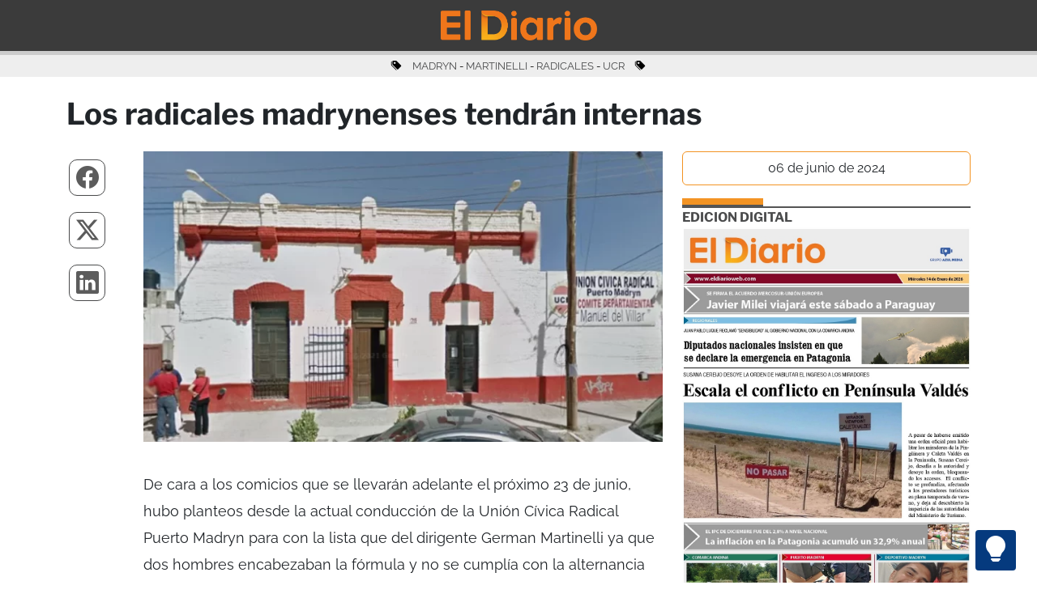

--- FILE ---
content_type: text/html; charset=UTF-8
request_url: https://www.eldiarioweb.com/2024/06/los-radicales-madrynenses-tendran-internas/
body_size: 8594
content:
<!-- Header Single -->
<!DOCTYPE html>
<html lang="es-AR" data-bs-theme="light">

<head>
        <meta charset="UTF-8">
    <meta name="viewport" content="width=device-width, initial-scale=1, maximum-scale=1, user-scalable=no">
    <title>Los radicales madrynenses tendrán internas</title>
    <!-- Metas -->
    <meta http-equiv="Content-Language" content="es-AR">
    <meta name="description" content="De cara a los comicios que se llevarán adelante el próximo 23 de junio, hubo planteos desde la actual conducción de la Unión Cívica Radical Puerto Madryn para con la lista que del dirigente German Martinelli ya que dos hombres encabezaban la fórmula y no se cumplía con la alternancia de géne...">
    <meta name="keywords" content="Madryn, MARTINELLI, RADICALES, ucr">
    <meta property="article:published_time" content="2024-06-06T13:48:26-03:00" />
    <meta property="article:modified_time" content="2024-06-06T13:48:26-03:00" />
    <!-- Open Graph -->
    <meta property="og:description" content="De cara a los comicios que se llevarán adelante el próximo 23 de junio, hubo planteos desde la actual conducción de la Unión Cívica Radical Puerto Madryn para con la lista que del dirigente German Martinelli ya que dos hombres encabezaban la fórmula y no se cumplía con la alternancia de géne..." />
    <meta property="og:title" content="Los radicales madrynenses tendrán internas">
    <meta property="og:locale" content="es_AR" />
    <meta property="og:site_name" content="El Diario" />
    <meta property="og:type" content="article">
    <meta property="og:url" content="https://www.eldiarioweb.com/2024/06/los-radicales-madrynenses-tendran-internas/">
    <meta property="og:image" content="https://www.eldiarioweb.com/wp-content/uploads/2024/05/ucr-madryn-e1716994852992.webp">
    <!-- END : Open Graph -->
    <!-- Twitter -->
    <meta name="twitter:description" content="De cara a los comicios que se llevarán adelante el próximo 23 de junio, hubo planteos desde la actual conducción de la Unión Cívica Radical Puerto Madryn para con la lista que del dirigente German Martinelli ya que dos hombres encabezaban la fórmula y no se cumplía con la alternancia de géne..." />
    <meta name="twitter:card" content="summary_large_image">
    <meta name="twitter:title" content="Los radicales madrynenses tendrán internas">
    <meta name="twitter:image" content="https://www.eldiarioweb.com/wp-content/uploads/2024/05/ucr-madryn-e1716994852992.webp">
    <meta name="twitter:site" content="@ElDiario_web">
    <meta name="twitter:creator" content="@ElDiario_web">
    <!-- END : Twitter -->
    <meta name="author" content="El Diario" />
    <meta name="copyright" content="El Diario" />
    <meta name="robots" content="index, follow, max-image-preview:large">
    <meta name="revisit" content="1 days" />
    <meta name="googlebot" content="index, follow" />
    <link rel="canonical" href="https://www.eldiarioweb.com/2024/06/los-radicales-madrynenses-tendran-internas/">
    <link rel="apple-touch-icon" sizes="57x57" href="https://www.eldiarioweb.com/wp-content/themes/Bootstrap538/imagenes/apple-icon-57x57.png">
    <link rel="apple-touch-icon" sizes="60x60" href="https://www.eldiarioweb.com/wp-content/themes/Bootstrap538/imagenes/apple-icon-60x60.png">
    <link rel="apple-touch-icon" sizes="72x72" href="https://www.eldiarioweb.com/wp-content/themes/Bootstrap538/imagenes/apple-icon-72x72.png">
    <link rel="apple-touch-icon" sizes="76x76" href="https://www.eldiarioweb.com/wp-content/themes/Bootstrap538/imagenes/apple-icon-76x76.png">
    <link rel="apple-touch-icon" sizes="114x114" href="https://www.eldiarioweb.com/wp-content/themes/Bootstrap538/imagenes/apple-icon-114x114.png">
    <link rel="apple-touch-icon" sizes="120x120" href="https://www.eldiarioweb.com/wp-content/themes/Bootstrap538/imagenes/apple-icon-120x120.png">
    <link rel="apple-touch-icon" sizes="144x144" href="https://www.eldiarioweb.com/wp-content/themes/Bootstrap538/imagenes/apple-icon-144x144.png">
    <link rel="apple-touch-icon" sizes="152x152" href="https://www.eldiarioweb.com/wp-content/themes/Bootstrap538/imagenes/apple-icon-152x152.png">
    <link rel="apple-touch-icon" sizes="180x180" href="https://www.eldiarioweb.com/wp-content/themes/Bootstrap538/imagenes/apple-icon-180x180.png">
    <link rel="icon" type="image/png" sizes="192x192" href="https://www.eldiarioweb.com/wp-content/themes/Bootstrap538/imagenes/android-icon-192x192.png">
    <link rel="icon" type="image/png" sizes="32x32" href="https://www.eldiarioweb.com/wp-content/themes/Bootstrap538/imagenes/favicon-32x32.png">
    <link rel="icon" type="image/png" sizes="96x96" href="https://www.eldiarioweb.com/wp-content/themes/Bootstrap538/imagenes/favicon-96x96.png">
    <link rel="icon" type="image/png" sizes="16x16" href="https://www.eldiarioweb.com/wp-content/themes/Bootstrap538/imagenes/favicon-16x16.png">
    <link rel="mask-icon" href="https://www.eldiarioweb.com/wp-content/themes/Bootstrap538/imagenes/logo.png" color="#ffffff">
    <link rel="manifest" href="https://www.eldiarioweb.com/wp-content/themes/Bootstrap538/imagenes/manifest.json">
    <meta name="msapplication-TileColor" content="#ffffff">
    <meta name="msapplication-TileImage" content="https://www.eldiarioweb.com/wp-content/themes/Bootstrap538/imagenes/ms-icon-144x144.png">
    <meta name="theme-color" content="#ffffff">
    <!-- Noticia Hoy JSON-LD -->
    <script type="application/ld+json">
        {
            "@context": "https://schema.org",
            "@type": "NewsArticle",
            "headline": "Los radicales madrynenses tendrán internas",
            "description": "De cara a los comicios que se llevarán adelante el próximo 23 de junio, hubo planteos desde la actual conducción de la Unión Cívica Radical Puerto Madryn para con la lista que del dirigente German Martinelli ya que dos hombres encabezaban la fórmula y no se cumplía con la alternancia de géne...",
            "image": {
                "@type": "ImageObject",
                "url": "https://www.eldiarioweb.com/wp-content/uploads/2024/05/ucr-madryn-e1716994852992.webp"
            },
            "author": {
                "@type": "Person",
                "name": "Redacción El Diario"
            },
            "publisher": {
                "@type": "Organization",
                "name": "El Diario",
                "url": "https://www.eldiarioweb.com",
                "logo": {
                    "@type": "ImageObject",
                    "url": "https://www.eldiarioweb.com/wp-content/themes/Bootstrap538/imagenes/logo.png"
                }
            },
            "datePublished": "2024-06-06T13:48:26-03:00",
            "dateModified": "2024-06-06T13:48:26-03:00",
            "mainEntityOfPage": {
                "@type": "WebPage",
                "@id": "https://www.eldiarioweb.com/2024/06/los-radicales-madrynenses-tendran-internas/"
            },
            "url": "https://www.eldiarioweb.com/2024/06/los-radicales-madrynenses-tendran-internas/",
            "keywords": ["Madryn","MARTINELLI","RADICALES","ucr"],
            "inLanguage": "es-AR",
            "locationCreated": {
                "@type": "Place",
                "name": "Puerto Madryn, Chubut, Argentina"
            },
            "articleSection": "Politica, Puerto Madryn",
            "about": [
    {
        "@type": "Thing",
        "name": "Madryn"
    },
    {
        "@type": "Thing",
        "name": "MARTINELLI"
    },
    {
        "@type": "Thing",
        "name": "RADICALES"
    },
    {
        "@type": "Thing",
        "name": "ucr"
    }
],
            "wordCount": 201,
            "timeRequired": "PT2M        }
    </script>
    <!-- END : Noticia Hoy JSON-LD -->
    <!-- El Diario JSON-LD -->
    <script type="application/ld+json">
        {
            "@context": "https://schema.org",
            "@type": "Organization",
            "name": "El Diario",
            "url": "https://www.eldiarioweb.com",
            "logo": "https://www.eldiarioweb.com/wp-content/themes/Bootstrap538/imagenes/eldiarioweb.jpg",
            "sameAs": [
                "https://www.facebook.com/eldiarioonline",
                "https://x.com/ElDiario_web",
                "https://www.instagram.com/eldiarioweb"
            ]
        }
    </script>
    <!-- END: El Diario JSON-LD -->
    <!-- END : Metas -->
    <link rel="alternate" href="https://www.eldiarioweb.com/feed" title="RSS" type="application/rss+xml">
    <link rel="alternate" type="application/atom+xml" title="Atom" href="https://www.eldiarioweb.com/feed/atom" />
    <link href="https://cdn.jsdelivr.net/npm/bootstrap@5.3.7/dist/css/bootstrap.min.css" rel="stylesheet" integrity="sha384-LN+7fdVzj6u52u30Kp6M/trliBMCMKTyK833zpbD+pXdCLuTusPj697FH4R/5mcr" crossorigin="anonymous">
    
    
    <style type="text/css">@font-face {font-family:Libre Franklin;font-style:normal;font-weight:400;src:url(/cf-fonts/v/libre-franklin/5.0.16/vietnamese/wght/normal.woff2);unicode-range:U+0102-0103,U+0110-0111,U+0128-0129,U+0168-0169,U+01A0-01A1,U+01AF-01B0,U+0300-0301,U+0303-0304,U+0308-0309,U+0323,U+0329,U+1EA0-1EF9,U+20AB;font-display:swap;}@font-face {font-family:Libre Franklin;font-style:normal;font-weight:400;src:url(/cf-fonts/v/libre-franklin/5.0.16/latin/wght/normal.woff2);unicode-range:U+0000-00FF,U+0131,U+0152-0153,U+02BB-02BC,U+02C6,U+02DA,U+02DC,U+0304,U+0308,U+0329,U+2000-206F,U+2074,U+20AC,U+2122,U+2191,U+2193,U+2212,U+2215,U+FEFF,U+FFFD;font-display:swap;}@font-face {font-family:Libre Franklin;font-style:normal;font-weight:400;src:url(/cf-fonts/v/libre-franklin/5.0.16/latin-ext/wght/normal.woff2);unicode-range:U+0100-02AF,U+0304,U+0308,U+0329,U+1E00-1E9F,U+1EF2-1EFF,U+2020,U+20A0-20AB,U+20AD-20CF,U+2113,U+2C60-2C7F,U+A720-A7FF;font-display:swap;}@font-face {font-family:Libre Franklin;font-style:normal;font-weight:700;src:url(/cf-fonts/v/libre-franklin/5.0.16/latin/wght/normal.woff2);unicode-range:U+0000-00FF,U+0131,U+0152-0153,U+02BB-02BC,U+02C6,U+02DA,U+02DC,U+0304,U+0308,U+0329,U+2000-206F,U+2074,U+20AC,U+2122,U+2191,U+2193,U+2212,U+2215,U+FEFF,U+FFFD;font-display:swap;}@font-face {font-family:Libre Franklin;font-style:normal;font-weight:700;src:url(/cf-fonts/v/libre-franklin/5.0.16/vietnamese/wght/normal.woff2);unicode-range:U+0102-0103,U+0110-0111,U+0128-0129,U+0168-0169,U+01A0-01A1,U+01AF-01B0,U+0300-0301,U+0303-0304,U+0308-0309,U+0323,U+0329,U+1EA0-1EF9,U+20AB;font-display:swap;}@font-face {font-family:Libre Franklin;font-style:normal;font-weight:700;src:url(/cf-fonts/v/libre-franklin/5.0.16/latin-ext/wght/normal.woff2);unicode-range:U+0100-02AF,U+0304,U+0308,U+0329,U+1E00-1E9F,U+1EF2-1EFF,U+2020,U+20A0-20AB,U+20AD-20CF,U+2113,U+2C60-2C7F,U+A720-A7FF;font-display:swap;}@font-face {font-family:Raleway;font-style:normal;font-weight:400;src:url(/cf-fonts/v/raleway/5.0.16/vietnamese/wght/normal.woff2);unicode-range:U+0102-0103,U+0110-0111,U+0128-0129,U+0168-0169,U+01A0-01A1,U+01AF-01B0,U+0300-0301,U+0303-0304,U+0308-0309,U+0323,U+0329,U+1EA0-1EF9,U+20AB;font-display:swap;}@font-face {font-family:Raleway;font-style:normal;font-weight:400;src:url(/cf-fonts/v/raleway/5.0.16/cyrillic-ext/wght/normal.woff2);unicode-range:U+0460-052F,U+1C80-1C88,U+20B4,U+2DE0-2DFF,U+A640-A69F,U+FE2E-FE2F;font-display:swap;}@font-face {font-family:Raleway;font-style:normal;font-weight:400;src:url(/cf-fonts/v/raleway/5.0.16/cyrillic/wght/normal.woff2);unicode-range:U+0301,U+0400-045F,U+0490-0491,U+04B0-04B1,U+2116;font-display:swap;}@font-face {font-family:Raleway;font-style:normal;font-weight:400;src:url(/cf-fonts/v/raleway/5.0.16/latin/wght/normal.woff2);unicode-range:U+0000-00FF,U+0131,U+0152-0153,U+02BB-02BC,U+02C6,U+02DA,U+02DC,U+0304,U+0308,U+0329,U+2000-206F,U+2074,U+20AC,U+2122,U+2191,U+2193,U+2212,U+2215,U+FEFF,U+FFFD;font-display:swap;}@font-face {font-family:Raleway;font-style:normal;font-weight:400;src:url(/cf-fonts/v/raleway/5.0.16/latin-ext/wght/normal.woff2);unicode-range:U+0100-02AF,U+0304,U+0308,U+0329,U+1E00-1E9F,U+1EF2-1EFF,U+2020,U+20A0-20AB,U+20AD-20CF,U+2113,U+2C60-2C7F,U+A720-A7FF;font-display:swap;}@font-face {font-family:Raleway;font-style:normal;font-weight:700;src:url(/cf-fonts/v/raleway/5.0.16/latin-ext/wght/normal.woff2);unicode-range:U+0100-02AF,U+0304,U+0308,U+0329,U+1E00-1E9F,U+1EF2-1EFF,U+2020,U+20A0-20AB,U+20AD-20CF,U+2113,U+2C60-2C7F,U+A720-A7FF;font-display:swap;}@font-face {font-family:Raleway;font-style:normal;font-weight:700;src:url(/cf-fonts/v/raleway/5.0.16/cyrillic-ext/wght/normal.woff2);unicode-range:U+0460-052F,U+1C80-1C88,U+20B4,U+2DE0-2DFF,U+A640-A69F,U+FE2E-FE2F;font-display:swap;}@font-face {font-family:Raleway;font-style:normal;font-weight:700;src:url(/cf-fonts/v/raleway/5.0.16/latin/wght/normal.woff2);unicode-range:U+0000-00FF,U+0131,U+0152-0153,U+02BB-02BC,U+02C6,U+02DA,U+02DC,U+0304,U+0308,U+0329,U+2000-206F,U+2074,U+20AC,U+2122,U+2191,U+2193,U+2212,U+2215,U+FEFF,U+FFFD;font-display:swap;}@font-face {font-family:Raleway;font-style:normal;font-weight:700;src:url(/cf-fonts/v/raleway/5.0.16/cyrillic/wght/normal.woff2);unicode-range:U+0301,U+0400-045F,U+0490-0491,U+04B0-04B1,U+2116;font-display:swap;}@font-face {font-family:Raleway;font-style:normal;font-weight:700;src:url(/cf-fonts/v/raleway/5.0.16/vietnamese/wght/normal.woff2);unicode-range:U+0102-0103,U+0110-0111,U+0128-0129,U+0168-0169,U+01A0-01A1,U+01AF-01B0,U+0300-0301,U+0303-0304,U+0308-0309,U+0323,U+0329,U+1EA0-1EF9,U+20AB;font-display:swap;}</style>
    <link rel="stylesheet" href="https://cdn.jsdelivr.net/npm/bootstrap-icons@1.13.1/font/bootstrap-icons.min.css">
    <link rel="stylesheet" href="https://www.eldiarioweb.com/wp-content/themes/Bootstrap538/style.css">
    <script>
        // theme automatico
        var theme = localStorage.getItem('theme');
        if (theme === null) theme = 'light';
        document.documentElement.setAttribute('data-bs-theme', theme);
        // theme automatico
    </script>
    <!-- WordPress Head -->
    <meta name='robots' content='max-image-preview:large' />
<link rel='dns-prefetch' href='//s.w.org' />
<link rel='stylesheet' id='wp-block-library-css'  href='https://www.eldiarioweb.com/wp-includes/css/dist/block-library/style.min.css?ver=5.9.3' type='text/css' media='all' />
<style id='global-styles-inline-css' type='text/css'>
body{--wp--preset--color--black: #000000;--wp--preset--color--cyan-bluish-gray: #abb8c3;--wp--preset--color--white: #ffffff;--wp--preset--color--pale-pink: #f78da7;--wp--preset--color--vivid-red: #cf2e2e;--wp--preset--color--luminous-vivid-orange: #ff6900;--wp--preset--color--luminous-vivid-amber: #fcb900;--wp--preset--color--light-green-cyan: #7bdcb5;--wp--preset--color--vivid-green-cyan: #00d084;--wp--preset--color--pale-cyan-blue: #8ed1fc;--wp--preset--color--vivid-cyan-blue: #0693e3;--wp--preset--color--vivid-purple: #9b51e0;--wp--preset--gradient--vivid-cyan-blue-to-vivid-purple: linear-gradient(135deg,rgba(6,147,227,1) 0%,rgb(155,81,224) 100%);--wp--preset--gradient--light-green-cyan-to-vivid-green-cyan: linear-gradient(135deg,rgb(122,220,180) 0%,rgb(0,208,130) 100%);--wp--preset--gradient--luminous-vivid-amber-to-luminous-vivid-orange: linear-gradient(135deg,rgba(252,185,0,1) 0%,rgba(255,105,0,1) 100%);--wp--preset--gradient--luminous-vivid-orange-to-vivid-red: linear-gradient(135deg,rgba(255,105,0,1) 0%,rgb(207,46,46) 100%);--wp--preset--gradient--very-light-gray-to-cyan-bluish-gray: linear-gradient(135deg,rgb(238,238,238) 0%,rgb(169,184,195) 100%);--wp--preset--gradient--cool-to-warm-spectrum: linear-gradient(135deg,rgb(74,234,220) 0%,rgb(151,120,209) 20%,rgb(207,42,186) 40%,rgb(238,44,130) 60%,rgb(251,105,98) 80%,rgb(254,248,76) 100%);--wp--preset--gradient--blush-light-purple: linear-gradient(135deg,rgb(255,206,236) 0%,rgb(152,150,240) 100%);--wp--preset--gradient--blush-bordeaux: linear-gradient(135deg,rgb(254,205,165) 0%,rgb(254,45,45) 50%,rgb(107,0,62) 100%);--wp--preset--gradient--luminous-dusk: linear-gradient(135deg,rgb(255,203,112) 0%,rgb(199,81,192) 50%,rgb(65,88,208) 100%);--wp--preset--gradient--pale-ocean: linear-gradient(135deg,rgb(255,245,203) 0%,rgb(182,227,212) 50%,rgb(51,167,181) 100%);--wp--preset--gradient--electric-grass: linear-gradient(135deg,rgb(202,248,128) 0%,rgb(113,206,126) 100%);--wp--preset--gradient--midnight: linear-gradient(135deg,rgb(2,3,129) 0%,rgb(40,116,252) 100%);--wp--preset--duotone--dark-grayscale: url('#wp-duotone-dark-grayscale');--wp--preset--duotone--grayscale: url('#wp-duotone-grayscale');--wp--preset--duotone--purple-yellow: url('#wp-duotone-purple-yellow');--wp--preset--duotone--blue-red: url('#wp-duotone-blue-red');--wp--preset--duotone--midnight: url('#wp-duotone-midnight');--wp--preset--duotone--magenta-yellow: url('#wp-duotone-magenta-yellow');--wp--preset--duotone--purple-green: url('#wp-duotone-purple-green');--wp--preset--duotone--blue-orange: url('#wp-duotone-blue-orange');--wp--preset--font-size--small: 13px;--wp--preset--font-size--medium: 20px;--wp--preset--font-size--large: 36px;--wp--preset--font-size--x-large: 42px;}.has-black-color{color: var(--wp--preset--color--black) !important;}.has-cyan-bluish-gray-color{color: var(--wp--preset--color--cyan-bluish-gray) !important;}.has-white-color{color: var(--wp--preset--color--white) !important;}.has-pale-pink-color{color: var(--wp--preset--color--pale-pink) !important;}.has-vivid-red-color{color: var(--wp--preset--color--vivid-red) !important;}.has-luminous-vivid-orange-color{color: var(--wp--preset--color--luminous-vivid-orange) !important;}.has-luminous-vivid-amber-color{color: var(--wp--preset--color--luminous-vivid-amber) !important;}.has-light-green-cyan-color{color: var(--wp--preset--color--light-green-cyan) !important;}.has-vivid-green-cyan-color{color: var(--wp--preset--color--vivid-green-cyan) !important;}.has-pale-cyan-blue-color{color: var(--wp--preset--color--pale-cyan-blue) !important;}.has-vivid-cyan-blue-color{color: var(--wp--preset--color--vivid-cyan-blue) !important;}.has-vivid-purple-color{color: var(--wp--preset--color--vivid-purple) !important;}.has-black-background-color{background-color: var(--wp--preset--color--black) !important;}.has-cyan-bluish-gray-background-color{background-color: var(--wp--preset--color--cyan-bluish-gray) !important;}.has-white-background-color{background-color: var(--wp--preset--color--white) !important;}.has-pale-pink-background-color{background-color: var(--wp--preset--color--pale-pink) !important;}.has-vivid-red-background-color{background-color: var(--wp--preset--color--vivid-red) !important;}.has-luminous-vivid-orange-background-color{background-color: var(--wp--preset--color--luminous-vivid-orange) !important;}.has-luminous-vivid-amber-background-color{background-color: var(--wp--preset--color--luminous-vivid-amber) !important;}.has-light-green-cyan-background-color{background-color: var(--wp--preset--color--light-green-cyan) !important;}.has-vivid-green-cyan-background-color{background-color: var(--wp--preset--color--vivid-green-cyan) !important;}.has-pale-cyan-blue-background-color{background-color: var(--wp--preset--color--pale-cyan-blue) !important;}.has-vivid-cyan-blue-background-color{background-color: var(--wp--preset--color--vivid-cyan-blue) !important;}.has-vivid-purple-background-color{background-color: var(--wp--preset--color--vivid-purple) !important;}.has-black-border-color{border-color: var(--wp--preset--color--black) !important;}.has-cyan-bluish-gray-border-color{border-color: var(--wp--preset--color--cyan-bluish-gray) !important;}.has-white-border-color{border-color: var(--wp--preset--color--white) !important;}.has-pale-pink-border-color{border-color: var(--wp--preset--color--pale-pink) !important;}.has-vivid-red-border-color{border-color: var(--wp--preset--color--vivid-red) !important;}.has-luminous-vivid-orange-border-color{border-color: var(--wp--preset--color--luminous-vivid-orange) !important;}.has-luminous-vivid-amber-border-color{border-color: var(--wp--preset--color--luminous-vivid-amber) !important;}.has-light-green-cyan-border-color{border-color: var(--wp--preset--color--light-green-cyan) !important;}.has-vivid-green-cyan-border-color{border-color: var(--wp--preset--color--vivid-green-cyan) !important;}.has-pale-cyan-blue-border-color{border-color: var(--wp--preset--color--pale-cyan-blue) !important;}.has-vivid-cyan-blue-border-color{border-color: var(--wp--preset--color--vivid-cyan-blue) !important;}.has-vivid-purple-border-color{border-color: var(--wp--preset--color--vivid-purple) !important;}.has-vivid-cyan-blue-to-vivid-purple-gradient-background{background: var(--wp--preset--gradient--vivid-cyan-blue-to-vivid-purple) !important;}.has-light-green-cyan-to-vivid-green-cyan-gradient-background{background: var(--wp--preset--gradient--light-green-cyan-to-vivid-green-cyan) !important;}.has-luminous-vivid-amber-to-luminous-vivid-orange-gradient-background{background: var(--wp--preset--gradient--luminous-vivid-amber-to-luminous-vivid-orange) !important;}.has-luminous-vivid-orange-to-vivid-red-gradient-background{background: var(--wp--preset--gradient--luminous-vivid-orange-to-vivid-red) !important;}.has-very-light-gray-to-cyan-bluish-gray-gradient-background{background: var(--wp--preset--gradient--very-light-gray-to-cyan-bluish-gray) !important;}.has-cool-to-warm-spectrum-gradient-background{background: var(--wp--preset--gradient--cool-to-warm-spectrum) !important;}.has-blush-light-purple-gradient-background{background: var(--wp--preset--gradient--blush-light-purple) !important;}.has-blush-bordeaux-gradient-background{background: var(--wp--preset--gradient--blush-bordeaux) !important;}.has-luminous-dusk-gradient-background{background: var(--wp--preset--gradient--luminous-dusk) !important;}.has-pale-ocean-gradient-background{background: var(--wp--preset--gradient--pale-ocean) !important;}.has-electric-grass-gradient-background{background: var(--wp--preset--gradient--electric-grass) !important;}.has-midnight-gradient-background{background: var(--wp--preset--gradient--midnight) !important;}.has-small-font-size{font-size: var(--wp--preset--font-size--small) !important;}.has-medium-font-size{font-size: var(--wp--preset--font-size--medium) !important;}.has-large-font-size{font-size: var(--wp--preset--font-size--large) !important;}.has-x-large-font-size{font-size: var(--wp--preset--font-size--x-large) !important;}
</style>
<link rel="https://api.w.org/" href="https://www.eldiarioweb.com/wp-json/" /><link rel="alternate" type="application/json" href="https://www.eldiarioweb.com/wp-json/wp/v2/posts/366699" /><link rel="EditURI" type="application/rsd+xml" title="RSD" href="https://www.eldiarioweb.com/xmlrpc.php?rsd" />
<link rel="wlwmanifest" type="application/wlwmanifest+xml" href="https://www.eldiarioweb.com/wp-includes/wlwmanifest.xml" /> 
<meta name="generator" content="WordPress 5.9.3" />
<link rel="canonical" href="https://www.eldiarioweb.com/2024/06/los-radicales-madrynenses-tendran-internas/" />
<link rel='shortlink' href='https://www.eldiarioweb.com/?p=366699' />
<link rel="alternate" type="application/json+oembed" href="https://www.eldiarioweb.com/wp-json/oembed/1.0/embed?url=https%3A%2F%2Fwww.eldiarioweb.com%2F2024%2F06%2Flos-radicales-madrynenses-tendran-internas%2F" />
<link rel="alternate" type="text/xml+oembed" href="https://www.eldiarioweb.com/wp-json/oembed/1.0/embed?url=https%3A%2F%2Fwww.eldiarioweb.com%2F2024%2F06%2Flos-radicales-madrynenses-tendran-internas%2F&#038;format=xml" />
<link rel="icon" href="https://www.eldiarioweb.com/wp-content/uploads/2024/01/apple-icon-180x180-1-150x150.png" sizes="32x32" />
<link rel="icon" href="https://www.eldiarioweb.com/wp-content/uploads/2024/01/apple-icon-180x180-1.png" sizes="192x192" />
<link rel="apple-touch-icon" href="https://www.eldiarioweb.com/wp-content/uploads/2024/01/apple-icon-180x180-1.png" />
<meta name="msapplication-TileImage" content="https://www.eldiarioweb.com/wp-content/uploads/2024/01/apple-icon-180x180-1.png" />
    <!-- END : WordPress Head -->
    <!-- Google tag (gtag.js) -->
    <script async src="https://www.googletagmanager.com/gtag/js?id=G-5Y767HVKEC"></script>
    <script>
        window.dataLayer = window.dataLayer || [];

        function gtag() {
            dataLayer.push(arguments);
        }
        gtag('js', new Date());
        gtag('config', 'G-5Y767HVKEC');
    </script>
    <!-- END : Google tag (gtag.js) -->
</head>

<body>
    <!-- Botón TOP -->
    <a id="button_top"></a>
    <a id="button_light"><i class="bi bi-lightbulb-fill"></i></a>
    <!-- END : Botón TOP -->
    <!-- END : Header Single --><!-- menu_inside -->
<header class="sticky-top user-select-none">

    <nav class="navbar navbar-expand-lg p-0" style="background-color: #3b3b3b;">
        <div class="container-fluid p-2">
            <div class="row mx-auto">
                <div class="col">
                    <a href="/">
                        <img loading="eager" class="img-fluid" style="display:block;margin:auto;max-width: 193px;padding-bottom: 5px;" src="https://www.eldiarioweb.com/wp-content/themes/Bootstrap538/imagenes/logo_nuevo.png" alt="Logo" cache-control="max-age=604800" decoding="async">
                    </a>
                </div>
            </div>
        </div>
    </nav>
    <div id="progress2">
        <div class="progress2-container">
            <div class="progress2-bar" id="myBar" style="width: 0%;"></div>
        </div>
    </div>
</header><!-- etiquetas -->
<div class="container-fluid etiquetas mb-4 mt-0 d-none d-md-block" style="display: flex; text-transform: uppercase;">
    <div class="container">
        <div class="row raleway400">
            <div class="col text-center">
                                    <p class="pt-1 pb-1 mb-0">

                        <!-- <i class="fa-solid fa-tag" style="margin-right: 10px;" aria-hidden="true"></i> -->
                        <i class="bi bi-tags-fill" style="margin-right: 10px;" aria-hidden="true"></i>
                        <a href="https://www.eldiarioweb.com/etiqueta/madryn/">MADRYN</a> - <a href="https://www.eldiarioweb.com/etiqueta/martinelli/">MARTINELLI</a> - <a href="https://www.eldiarioweb.com/etiqueta/radicales/">RADICALES</a> - <a href="https://www.eldiarioweb.com/etiqueta/ucr/">UCR</a>                         <!-- <i class="fa-solid fa-tag" style="margin-left: 10px;" aria-hidden="true"></i>-->
                        <i class="bi bi-tags-fill" style="margin-left: 10px;" aria-hidden="true"></i>
                    </p>
                            </div>
        </div>
    </div>
</div>
<!-- single -->

<article class="container" itemscope itemtype="http://schema.org/BlogPosting">

    <div class="row mt-2 pb-2">
        <div class="col">
            <h1 class="Franklin700 titulos_notas" itemprop="headline">Los radicales madrynenses tendrán internas</h1>
        </div>
    </div>

    <div class="row mt-2">

        <div class="col-lg-7 order-2 texto_single raleway400">
            <div class="row">
                <div class="col vista_noticia">
                    <p><img loading="lazy" class="alignnone size-full wp-image-366080" src="https://www.eldiarioweb.com/wp-content/uploads/2024/05/ucr-madryn-e1716994852992.webp" alt="" width="711" height="398" /></p>
<p>De cara a los comicios que se llevarán adelante el próximo 23 de junio, hubo planteos desde la actual conducción de la Unión Cívica Radical Puerto Madryn para con la lista que del dirigente German Martinelli ya que dos hombres encabezaban la fórmula y no se cumplía con la alternancia de género.</p>
<p>Tras que la justicia rechazara el pedido de impugnación, desde “Renovación y Cambio” informaron que finalmente Sergio Muzcnik será candidato a secretario y no a vicepresidente.</p>
<p>Para el apoderado y candidato a presidente Germán Martinelli “era predecible el rechazo de la justicia, para conservar la fórmula propuesta. Aunque tenemos un gobernador y vice del mismo sexo, sabemos que la vida interna de los partidos, no es un tema que sea de interés para la Justicia Federal”.</p>
<p>Por otro lado, fustigó: “La actual conducción del partido no respeta ni alternancia ni paridad en su conformación, así que entendemos que la medida se ajusta más a la necesidad de algunos que a una discusión política virtuosa”.</p>
<p>Martinelli concluyó que “las personas deben ser elegidas por sus cualidades y no por ser hombre o mujer”.</p>
                </div>
            </div>
        </div>

        <aside class="col-lg-1 order-1 d-none d-lg-block">
            <div class="menu">
                <div class="nav flex-column social">
                    <a target="_blank" href="https://www.facebook.com/sharer.php?u=https://www.eldiarioweb.com/2024/06/los-radicales-madrynenses-tendran-internas/&title=Los radicales madrynenses tendrán internas"><i class="bi bi-facebook"></i></a>
                    <a target="_blank" href="https://twitter.com/intent/tweet?text=Los radicales madrynenses tendrán internas https://www.eldiarioweb.com/2024/06/los-radicales-madrynenses-tendran-internas/"><i class="bi bi-twitter-x"></i></a>
                    <a target="_blank" href="https://www.linkedin.com/shareArticle?mini=true&url=https://www.eldiarioweb.com/2024/06/los-radicales-madrynenses-tendran-internas/&title=Los radicales madrynenses tendrán internas"><i class="bi bi-linkedin"></i></a>
                </div>
            </div>
        </aside>

        <div class="col-lg-4 order-3">
            <section>
                <div class="row d-none d-md-flex">
                    <div class="col text-center">
                        <p class="raleway400 rounded p-2 pl-3 pr-3" style="border: #F39424 1px solid;">
                            <time>
                                06 de junio de 2024                            </time>
                        </p>
                                            </div>
                </div>

                <div class="row">
                    <div class="col">
                        <div class="row">
                            <div class="col">
                                <div id="rectanguloBorde">
                                    <div class="rectangulo"></div>
                                </div>
                                <a target="_self" href="pdf/21-12-2024.pdf" class="Franklin700 fs-6">EDICION DIGITAL</a>
                            </div>
                        </div>
                                                <a href="https://www.eldiarioweb.com/pdf/tapa.jpg?v=1768354356" target="_self" aria-label="Edición digital de El Diario WEB">
                            <img loading="lazy" src="https://www.eldiarioweb.com/pdf/tapa.jpg?v=1768354356" alt="Tapa de El Diario WEB" decoding="async" class="img-fluid">
                        </a>

                    </div>
                </div>

                <div class="row mt-4">
                    <div class="col">
                        <div id="rectanguloBorde">
                            <div class="rectangulo" style="background: darkred;"></div>
                        </div>
                        <h2 class="Franklin700 separador-single">OPINIÓN</h2>
                        <!-- opinión -->
                                                    <a href="https://www.eldiarioweb.com/2026/01/explorando-la-ciencia-bajo-la-lupa-filosofica/" alt="Explorando la ciencia, bajo la lupa filosófica">
                                <article class="row" itemscope itemtype="http://schema.org/BlogPosting">
                                    <div class="col-lg-5">
                                        <div class="ratio ratio-16x9 img-container">
                                            <div itemprop="image" itemscope itemtype="https://schema.org/ImageObject">
                                                <div class="img-skeleton w-100 h-100 position-absolute"></div>
                                                <img
                                                    data-src="https://www.eldiarioweb.com/wp-content/uploads/2026/01/lupa-416x234.jpg"
                                                    alt="Explorando la ciencia, bajo la lupa filosófica"
                                                    loading="lazy"
                                                    decoding="async"
                                                    fetchpriority="low"
                                                    class="card-img-top w-100 h-100 object-fit-cover object-center lazy-img rounded-1">
                                                <meta itemprop="url" content="https://www.eldiarioweb.com/wp-content/uploads/2026/01/lupa-922x518.jpg">
                                            </div>
                                        </div>
                                    </div>
                                    <div class="col-lg-7">
                                        <h2 itemprop="headline" style="font-weight: 700; font-size: 1.2rem !important;">Explorando la ciencia, bajo la lupa filosófica</h2>
                                        <link itemprop="url" href="https://www.eldiarioweb.com/2026/01/explorando-la-ciencia-bajo-la-lupa-filosofica/">
                                    </div>
                                </article>
                            </a>
                            <hr class="d-none d-lg-block" id="rectanguloBorde">

                                                <!-- END: opinion -->

                    </div>
                </div>
                <div class="row">
                    <div class="col">
                        <div id="rectanguloBorde">
                            <div class="rectangulo"></div>
                        </div>
                        <h2 class="Franklin700 separador-single">TERMÓMETROS</h2>
                        <!-- termómetro -->
                                                    <a href="https://www.eldiarioweb.com/2026/01/milei-con-exsecuestrados-por-hamas/" alt="Milei con exsecuestrados por Hamas">
                                <article class="row" itemscope itemtype="http://schema.org/BlogPosting">
                                    <div class="col-lg-5">
                                        <div class="ratio ratio-16x9 img-container">
                                            <div itemprop="image" itemscope itemtype="https://schema.org/ImageObject">
                                                <div class="img-skeleton w-100 h-100 position-absolute"></div>
                                                <img
                                                    data-src="https://www.eldiarioweb.com/wp-content/uploads/2026/01/milei-quirno-416x234.jpg"
                                                    alt="Etiquetas: Casa Rosada, Javier Milei"
                                                    loading="lazy"
                                                    decoding="async"
                                                    fetchpriority="low"
                                                    class="card-img-top w-100 h-100 object-fit-cover object-center lazy-img rounded-1">
                                                <meta itemprop="url" content="https://www.eldiarioweb.com/wp-content/uploads/2026/01/milei-quirno-922x518.jpg">
                                            </div>
                                        </div>
                                    </div>
                                    <div class="col-lg-7">
                                        <h2 itemprop="headline" style="font-weight: 700; font-size: 1.2rem !important;">Milei con exsecuestrados por Hamas</h2>
                                        <link itemprop="url" href="https://www.eldiarioweb.com/2026/01/milei-con-exsecuestrados-por-hamas/">
                                    </div>
                                </article>
                            </a>
                            <hr class="d-none d-lg-block" id="rectanguloBorde">

                                                    <a href="https://www.eldiarioweb.com/2026/01/insultos-a-la-orden/" alt="Insultos a la orden">
                                <article class="row" itemscope itemtype="http://schema.org/BlogPosting">
                                    <div class="col-lg-5">
                                        <div class="ratio ratio-16x9 img-container">
                                            <div itemprop="image" itemscope itemtype="https://schema.org/ImageObject">
                                                <div class="img-skeleton w-100 h-100 position-absolute"></div>
                                                <img
                                                    data-src="https://www.eldiarioweb.com/wp-content/uploads/2025/09/milei-416x234.jpg"
                                                    alt="Etiquetas: INSULTOS, Javier Milei, REDES SOCIALES"
                                                    loading="lazy"
                                                    decoding="async"
                                                    fetchpriority="low"
                                                    class="card-img-top w-100 h-100 object-fit-cover object-center lazy-img rounded-1">
                                                <meta itemprop="url" content="https://www.eldiarioweb.com/wp-content/uploads/2025/09/milei-922x518.jpg">
                                            </div>
                                        </div>
                                    </div>
                                    <div class="col-lg-7">
                                        <h2 itemprop="headline" style="font-weight: 700; font-size: 1.2rem !important;">Insultos a la orden</h2>
                                        <link itemprop="url" href="https://www.eldiarioweb.com/2026/01/insultos-a-la-orden/">
                                    </div>
                                </article>
                            </a>
                            <hr class="d-none d-lg-block" id="rectanguloBorde">

                                                    <a href="https://www.eldiarioweb.com/2026/01/milei-se-luce-en-el-exterior/" alt="Milei se luce en el exterior">
                                <article class="row" itemscope itemtype="http://schema.org/BlogPosting">
                                    <div class="col-lg-5">
                                        <div class="ratio ratio-16x9 img-container">
                                            <div itemprop="image" itemscope itemtype="https://schema.org/ImageObject">
                                                <div class="img-skeleton w-100 h-100 position-absolute"></div>
                                                <img
                                                    data-src="https://www.eldiarioweb.com/wp-content/uploads/2026/01/milei-lider-exterior-416x234.jpg"
                                                    alt="Etiquetas: Javier Milei, líderes"
                                                    loading="lazy"
                                                    decoding="async"
                                                    fetchpriority="low"
                                                    class="card-img-top w-100 h-100 object-fit-cover object-center lazy-img rounded-1">
                                                <meta itemprop="url" content="https://www.eldiarioweb.com/wp-content/uploads/2026/01/milei-lider-exterior-920x518.jpg">
                                            </div>
                                        </div>
                                    </div>
                                    <div class="col-lg-7">
                                        <h2 itemprop="headline" style="font-weight: 700; font-size: 1.2rem !important;">Milei se luce en el exterior</h2>
                                        <link itemprop="url" href="https://www.eldiarioweb.com/2026/01/milei-se-luce-en-el-exterior/">
                                    </div>
                                </article>
                            </a>
                            <hr class="d-none d-lg-block" id="rectanguloBorde">

                                                <!-- END: termómetro -->
                    </div>
                </div>
            </section>
        </div>

    </div>

    <section>
        <div class="row mt-2">
            <div class="col">
                <div id="rectanguloBorde">
                    <div class="rectangulo"></div>
                </div>
                <h2 class="Franklin700 separador">ÚLTIMAS NOTICIAS</h2>
            </div>
        </div>

        <div class="row noticias mb-2">

            
                <div class="col-lg">
                    <a href="https://www.eldiarioweb.com/2026/01/investigan-el-hundimiento-de-una-embarcacion-de-turismo-lacustre/" alt="Investigan el hundimiento de una embarcación de turismo lacustre">
                        <article itemscope itemtype="http://schema.org/BlogPosting">
                            <div class="ratio ratio-16x9 img-container">
                                <div itemprop="image" itemscope itemtype="https://schema.org/ImageObject">
                                    <div class="img-skeleton w-100 h-100 position-absolute"></div>
                                    <img
                                        data-src="https://www.eldiarioweb.com/wp-content/uploads/2026/01/embarcacion-hundida-lacustre-416x234.jpg"
                                        alt="Etiquetas: embarcación hundida, excursiones lacustres, Prefectura"
                                        loading="lazy"
                                        decoding="async"
                                        fetchpriority="low"
                                        class="card-img-top w-100 h-100 object-fit-cover object-center lazy-img rounded-1">
                                    <meta itemprop="url" content="https://www.eldiarioweb.com/wp-content/uploads/2026/01/embarcacion-hundida-lacustre-922x518.jpg">
                                </div>
                            </div>
                            <h2 itemprop="headline" style="font-size: 1.4rem;">Investigan el hundimiento de una embarcación de turismo lacustre</h2>
                            <link itemprop="url" href="https://www.eldiarioweb.com/2026/01/investigan-el-hundimiento-de-una-embarcacion-de-turismo-lacustre/">
                        </article>
                    </a>
                </div>

            
                <div class="col-lg">
                    <a href="https://www.eldiarioweb.com/2026/01/eliminan-aranceles-a-la-importacion-de-celulares-y-se-espera-baja-de-precios/" alt="Eliminan aranceles a la importación de celulares y se espera baja de precios">
                        <article itemscope itemtype="http://schema.org/BlogPosting">
                            <div class="ratio ratio-16x9 img-container">
                                <div itemprop="image" itemscope itemtype="https://schema.org/ImageObject">
                                    <div class="img-skeleton w-100 h-100 position-absolute"></div>
                                    <img
                                        data-src="https://www.eldiarioweb.com/wp-content/uploads/2024/01/celulares-compras-711x400.jpg"
                                        alt="Etiquetas: aranceles, celulares, importación"
                                        loading="lazy"
                                        decoding="async"
                                        fetchpriority="low"
                                        class="card-img-top w-100 h-100 object-fit-cover object-center lazy-img rounded-1">
                                    <meta itemprop="url" content="https://www.eldiarioweb.com/wp-content/uploads/2024/01/celulares-compras.jpg">
                                </div>
                            </div>
                            <h2 itemprop="headline" style="font-size: 1.4rem;">Eliminan aranceles a la importación de celulares y se espera baja de precios</h2>
                            <link itemprop="url" href="https://www.eldiarioweb.com/2026/01/eliminan-aranceles-a-la-importacion-de-celulares-y-se-espera-baja-de-precios/">
                        </article>
                    </a>
                </div>

            
                <div class="col-lg">
                    <a href="https://www.eldiarioweb.com/2026/01/hallaron-muerta-a-una-mujer-en-comodoro-rivadavia/" alt="Hallaron muerta a una mujer en Comodoro Rivadavia">
                        <article itemscope itemtype="http://schema.org/BlogPosting">
                            <div class="ratio ratio-16x9 img-container">
                                <div itemprop="image" itemscope itemtype="https://schema.org/ImageObject">
                                    <div class="img-skeleton w-100 h-100 position-absolute"></div>
                                    <img
                                        data-src="https://www.eldiarioweb.com/wp-content/uploads/2026/01/valeria-comodoro-416x234.jpg"
                                        alt="Etiquetas: Comodoro Rivadavia, muerta"
                                        loading="lazy"
                                        decoding="async"
                                        fetchpriority="low"
                                        class="card-img-top w-100 h-100 object-fit-cover object-center lazy-img rounded-1">
                                    <meta itemprop="url" content="https://www.eldiarioweb.com/wp-content/uploads/2026/01/valeria-comodoro.jpg">
                                </div>
                            </div>
                            <h2 itemprop="headline" style="font-size: 1.4rem;">Hallaron muerta a una mujer en Comodoro Rivadavia</h2>
                            <link itemprop="url" href="https://www.eldiarioweb.com/2026/01/hallaron-muerta-a-una-mujer-en-comodoro-rivadavia/">
                        </article>
                    </a>
                </div>

            
        </div>
    </section>

</article>
<!-- Footer -->
<footer>
    <div class="container-fluid" style="background-color: #55595C;">
        <div class="container pt-2 pb-2">
            <div class="row align-items-center">
                <div class="col-lg-2 text-center">
                    <img src="https://www.eldiarioweb.com/wp-content/themes/Bootstrap538/imagenes/logo_blanco.png" class="img-fluid" alt="Logo" style="max-height: 51px; padding-bottom: 4px;" cache-control="max-age=604800" decoding="async">
                </div>
                <div class="col-lg"></div>
                <div class="col-lg-3 pt-1 pt-md-0">
                    <ul class="list-inline m-0" id="socialBar">
                        <li class="list-inline-item"><a class="social-icon text-xs-center" target="_blank" href="https://www.twitter.com/ElDiario_web" alt="Twitter"><i style="color: #fff; font-size: 20px;" class="bi bi-twitter-x" aria-hidden="true"></i></a></li>
                        <li class="list-inline-item">&nbsp;</li>
                        <li class="list-inline-item"><a class="social-icon text-xs-center" target="_blank" href="https://www.facebook.com/eldiarioonline" alt="FaceBook"><i style="color: #fff; font-size: 20px" class="bi bi-facebook" aria-hidden="true"></i></a></li>
                        <li class="list-inline-item">&nbsp;</li>
                        <li class="list-inline-item"><a class="social-icon text-xs-center" target="_blank" href="https://www.youtube.com/user/diariodemadryn/" alt="youtube"><i style="color: #fff; font-size: 20px" class="bi bi-youtube" aria-hidden="true"></i></a></li>
                        <li class="list-inline-item">&nbsp;</li>
                        <li class="list-inline-item"><a class="social-icon text-xs-center" target="_blank" href="https://www.instagram.com/eldiarioweb/" alt="instagram"><i style="color: #fff; font-size: 20px" class="bi bi-instagram" aria-hidden="true"></i></a></li>
                        <li class="list-inline-item">&nbsp;</li>
                        <li class="list-inline-item"><a class="social-icon text-xs-center" target="_blank" href="https://www.whatsapp.com/channel/0029VaIoUnHICVfcOmL0Vn3g" alt="whatsapp"><i style="color: #fff; font-size: 20px" class="bi bi-whatsapp" aria-hidden="true"></i></a></li>
                    </ul>
                </div>
            </div>
        </div>
    </div>
    <div class="container-fluid" style="background-color: #3C3C3C;">
        <div class="container pt-2 pb-2">
            <div class="row">
                <div class="col text-end raleway400" style="font-size: 0.7rem;">
                    <a href="/cdn-cgi/l/email-protection" class="__cf_email__" data-cfemail="daa8bfbebbb9b9b3b5b49abfb6beb3bba8b3b5adbfb8f4b9b5b7">[email&#160;protected]</a> - <a href="/cdn-cgi/l/email-protection" class="__cf_email__" data-cfemail="fd8d889f91949e94999c99bd989199949c8f94928a989fd39e9290">[email&#160;protected]</a><br>
                    <a href="https://www.grupoazulmedia.com/" style="color: white; font-weight: bold;">www.grupoazulmedia.com</a>
                </div>
            </div>
        </div>
    </div>
</footer>

<script data-cfasync="false" src="/cdn-cgi/scripts/5c5dd728/cloudflare-static/email-decode.min.js"></script><script src="https://cdn.jsdelivr.net/npm/bootstrap@5.3.7/dist/js/bootstrap.bundle.min.js" integrity="sha384-ndDqU0Gzau9qJ1lfW4pNLlhNTkCfHzAVBReH9diLvGRem5+R9g2FzA8ZGN954O5Q" crossorigin="anonymous"></script>
<script src="https://code.jquery.com/jquery-3.7.1.slim.min.js"></script>
<script src="https://www.eldiarioweb.com/wp-content/themes/Bootstrap538/eldiarioweb.js"></script>
<script defer src="https://static.cloudflareinsights.com/beacon.min.js/vcd15cbe7772f49c399c6a5babf22c1241717689176015" integrity="sha512-ZpsOmlRQV6y907TI0dKBHq9Md29nnaEIPlkf84rnaERnq6zvWvPUqr2ft8M1aS28oN72PdrCzSjY4U6VaAw1EQ==" data-cf-beacon='{"version":"2024.11.0","token":"ff387a84136147d5a6b5b32c46b73c45","r":1,"server_timing":{"name":{"cfCacheStatus":true,"cfEdge":true,"cfExtPri":true,"cfL4":true,"cfOrigin":true,"cfSpeedBrain":true},"location_startswith":null}}' crossorigin="anonymous"></script>
</body>

</html>
<!-- END : Footer -->
<!--
Performance optimized by W3 Total Cache. Learn more: https://www.boldgrid.com/w3-total-cache/?utm_source=w3tc&utm_medium=footer_comment&utm_campaign=free_plugin

Almacenamiento en caché de páginas con Disk: Enhanced (Requested URI is rejected) 

Served from: www.eldiarioweb.com @ 2026-01-14 15:00:00 by W3 Total Cache
-->